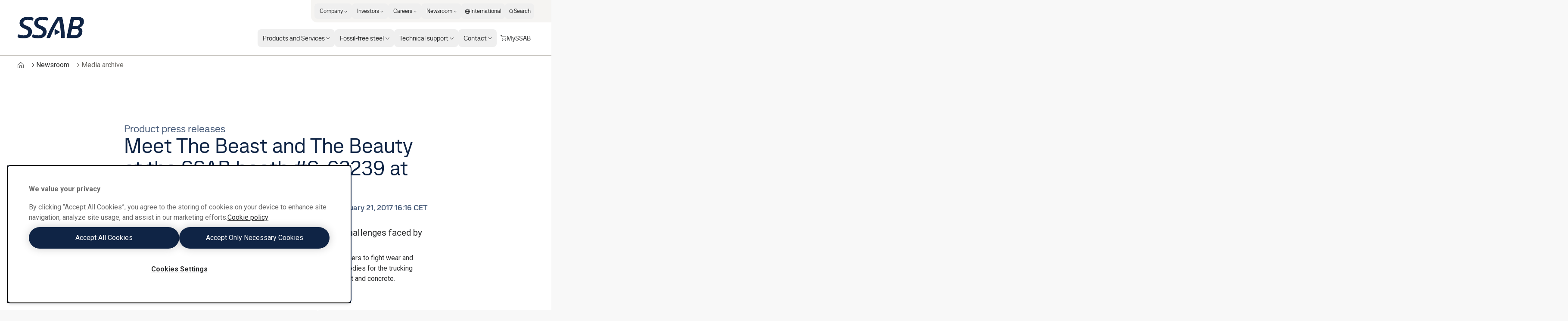

--- FILE ---
content_type: application/javascript; charset=UTF-8
request_url: https://www.ssab.com/_next/static/chunks/9113.5c629e4fee554fdd.js
body_size: 329
content:
try{let e="undefined"!=typeof window?window:"undefined"!=typeof global?global:"undefined"!=typeof globalThis?globalThis:"undefined"!=typeof self?self:{},n=(new e.Error).stack;n&&(e._sentryDebugIds=e._sentryDebugIds||{},e._sentryDebugIds[n]="4128de5b-47c9-4005-a7f2-f296a6b95804",e._sentryDebugIdIdentifier="sentry-dbid-4128de5b-47c9-4005-a7f2-f296a6b95804")}catch(e){}"use strict";(self.webpackChunk_N_E=self.webpackChunk_N_E||[]).push([[9113],{19113:function(e,n,t){t.r(n),t.d(n,{default:function(){return r}});var d=t(84400),f=t(10322),r=(0,d.forwardRef)((e,n)=>(0,f.jsx)("svg",{xmlns:"http://www.w3.org/2000/svg",width:"1em",height:"1em",fill:"none",viewBox:"0 0 24 24",ref:n,...e,children:(0,f.jsx)("path",{fill:"currentColor",d:"M5.94 4.354c-1.173 0-1.94.77-1.94 1.783 0 .99.746 1.784 1.895 1.784h.024c1.196 0 1.94-.793 1.94-1.784-.023-1.013-.744-1.783-1.918-1.783M7.634 9.327h-3.43v10.317h3.43zM16.05 9.086c-1.82 0-2.634 1.003-3.09 1.704v.033h-.022l.021-.033V9.327H9.53c.046.969 0 10.317 0 10.317h3.43v-5.761c0-.31.024-.616.115-.836.248-.616.812-1.254 1.759-1.254 1.242 0 1.737.947 1.737 2.333v5.52H20V13.73c.002-3.172-1.692-4.645-3.95-4.645"})}))}}]);